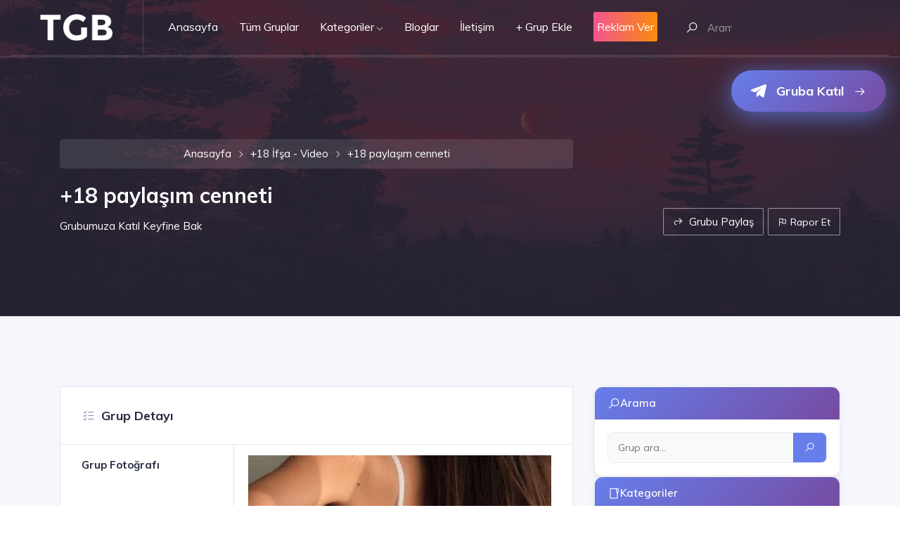

--- FILE ---
content_type: text/html; charset=UTF-8
request_url: https://telegramgrupbul.com/telegramgrubu/18-paylasim-cenneti
body_size: 12766
content:
<!DOCTYPE html>
<html lang="tr">

<head>
	<base href="https://telegramgrupbul.com">
	<meta charset="UTF-8">
	<meta name="viewport" content="width=device-width, initial-scale=1.0">
	<meta http-equiv="X-UA-Compatible" content="ie=edge">
	<title>+18 paylaşım cenneti Grubu | Telegram Grup Bul</title>
<meta name="description" content="+18 paylaşım cenneti telegram grubuna katılın. +18 İfşa - Video kategorisinde yer alan bu gruba ücretsiz olarak katılabilirsiniz.">
<meta name="keywords" content="+18 paylaşım cenneti,telegram,grubu,bul,gruplar,ifşa, porno,arşiv,,ücretsiz,ekle,telegram grup,telegram kanal,+18 İfşa - Video">
	<meta name="author" content="telegramgrupbul.com">
	<link href="https://fonts.googleapis.com/css?family=Muli:400,400i,600,700" rel="stylesheet">
	<!-- inject:css-->
	<link rel="stylesheet" href="vendor_assets/css/bootstrap/bootstrap.css">
	<link rel="stylesheet" href="vendor_assets/css/brands.css">
	<link rel="stylesheet" href="vendor_assets/css/fontawesome.min.css">
	<link rel="stylesheet" href="vendor_assets/css/jquery-ui.css">
	<link rel="stylesheet" href="vendor_assets/css/jquery.mCustomScrollbar.css">
	<link rel="stylesheet" href="vendor_assets/css/line-awesome.min.css">
	<link rel="stylesheet" href="vendor_assets/css/magnific-popup.css">
	<link rel="stylesheet" href="vendor_assets/css/owl.carousel.min.css">
	<link rel="stylesheet" href="vendor_assets/css/select2.min.css">
	<link rel="stylesheet" href="vendor_assets/css/slick.css">
	<link rel="stylesheet" href="style.css">
	<!-- endinject -->
	<link rel="apple-touch-icon" sizes="57x57" href="img/favicon/apple-icon-57x57.png">
<link rel="apple-touch-icon" sizes="60x60" href="img/favicon/apple-icon-60x60.png">
<link rel="apple-touch-icon" sizes="72x72" href="img/favicon/apple-icon-72x72.png">
<link rel="apple-touch-icon" sizes="76x76" href="img/favicon/apple-icon-76x76.png">
<link rel="apple-touch-icon" sizes="114x114" href="img/favicon/apple-icon-114x114.png">
<link rel="apple-touch-icon" sizes="120x120" href="img/favicon/apple-icon-120x120.png">
<link rel="apple-touch-icon" sizes="144x144" href="img/favicon/apple-icon-144x144.png">
<link rel="apple-touch-icon" sizes="152x152" href="img/favicon/apple-icon-152x152.png">
<link rel="apple-touch-icon" sizes="180x180" href="img/favicon/apple-icon-180x180.png">
<link rel="icon" type="image/png" sizes="192x192" href="img/favicon/android-icon-192x192.png">
<link rel="icon" type="image/png" sizes="32x32" href="img/favicon/favicon-32x32.png">
<link rel="icon" type="image/png" sizes="96x96" href="img/favicon/favicon-96x96.png">
<link rel="icon" type="image/png" sizes="16x16" href="img/favicon/favicon-16x16.png">
<link rel="manifest" href="img/favicon/manifest.json">
<meta name="msapplication-TileColor" content="#f25391">
<meta name="msapplication-TileImage" content="img/favicon/ms-icon-144x144.png">
<meta name="theme-color" content="#f25391">
<meta http-equiv="Content-Type" content="text/html; charset=utf-8" />	<!-- Modern Group Detail Enhancements -->
			<style>
					</style>
		<script type="application/ld+json">{"@context":"https://schema.org","@type":"Thing","name":"+18 paylaşım cenneti","description":"+18 paylaşım cenneti telegram grubuna katılın. +18 İfşa - Video kategorisinde yer alan bu gruba ücretsiz olarak katılabilirsiniz.","image":"https://telegramgrupbul.com/gorsel/gruplar/27133photo_2020-04-25_16-32-42.jpg","url":"https://telegramgrupbul.com/telegramgrubu/18-paylasim-cenneti","category":"+18 İfşa - Video","identifier":"18-paylasim-cenneti","datePublished":" 12:48 - 11 Mayıs 2020 ","dateModified":" 12:48 - 11 Mayıs 2020 ","author":{"@type":"Organization","name":"Telegram Grup Bul"}}</script>
</head>

<body>
	<section class="listing-details-wrapper bgimage overlay overlay--dark">
		<div class="bg_image_holder">
			<img src="img/grupdetay.jpg" alt="+18 paylaşım cenneti - Telegram Grup Detay">
		</div>
		<div class="mainmenu-wrapper">
			<div class="menu-area menu1 menu--light">
				<div class="top-menu-area">
					<div class="container-fluid">
						<div class="row">
							<div class="col-lg-12">
								
<div class="mainmenu-wrapper">
	<div class="menu-area menu1 menu--light">
		<div class="top-menu-area">
			<div class="container-fluid">
				<div class="row" style="justify-content: center;">

					<div class="col-lg-12">
						<div class="menu-fullwidth">
							<div class="logo-wrapper order-lg-0 order-sm-1">
								<div class="logo logo-top">
									<a href="/"><img src="img/tgb-logo.png" alt="Telegram Grup Bul Logo" width="118" class="img-fluid"></a>
								</div>
							</div><!-- ends: .logo-wrapper -->
							<div class="menu-container order-lg-1 order-sm-0">
								<div class="d_menu">
									<nav class="navbar navbar-expand-lg mainmenu__menu">
										<button class="navbar-toggler" type="button" data-toggle="collapse" data-target="#direo-navbar-collapse" aria-controls="direo-navbar-collapse" aria-expanded="false" aria-label="Toggle navigation">
											<span class="navbar-toggler-icon icon-menu"><i class="la la-reorder"></i></span>
										</button>
										<!-- Collect the nav links, forms, and other content for toggling -->
										<div class="collapse navbar-collapse" id="direo-navbar-collapse">
											<ul class="navbar-nav">
												<li>
													<a href="/">Anasayfa</a>
												</li>
												<li>
													<a href="tumgruplar">Tüm Gruplar</a>
												</li>
												<li class="dropdown has_dropdown">
													<a href="#" class="dropdown-toggle" id="drop4" role="button" data-toggle="dropdown" aria-haspopup="true" aria-expanded="false">Kategoriler</a>
													<ul class="dropdown-menu" aria-labelledby="drop4">
														<li><a href="kategoriler">Tüm Kategoriler</a></li>
																													<li><a href="listele?kategori=18-ifsa-video">+18 İfşa - Video</a></li>

																													<li><a href="listele?kategori=alisveris">Alışveriş</a></li>

																													<li><a href="listele?kategori=araba-alim-ve-satim-gruplari">Araba Alım ve Satım Grupları</a></li>

																													<li><a href="listele?kategori=bilim-ve-teknoloji">Bilim ve Teknoloji</a></li>

																													<li><a href="listele?kategori=canli-mac,-bahis-ve-sans-oyunlari">Canlı Maç, Bahis ve Şans Oyunları</a></li>

																													<li><a href="listele?kategori=deep-web-ve-ucretsiz-hesap-paylasim">Deep Web ve Ücretsiz Hesap Paylaşım</a></li>

																													<li><a href="listele?kategori=dini-sohbet">Dini Sohbet</a></li>

																													<li><a href="listele?kategori=diyet,-beslenme-ve-spor">Diyet, Beslenme ve Spor</a></li>

																													<li><a href="listele?kategori=dizi-ve-film">Dizi ve Film</a></li>

																													<li><a href="listele?kategori=egitim,sinav-ve-kurslar">Eğitim,Sınav ve Kurslar</a></li>

																													<li><a href="listele?kategori=finans,ekonomi-ve-borsa">Finans,Ekonomi ve Borsa</a></li>

																													<li><a href="listele?kategori=fotografcilik">Fotoğrafçılık</a></li>

																													<li><a href="listele?kategori=haber">Haber</a></li>

																													<li><a href="listele?kategori=hayvanlar-alemi">Hayvanlar Alemi</a></li>

																													<li><a href="listele?kategori=ikinci-el-ve-sifir-urun-satislari">İkinci El ve Sıfır Ürün Satışları</a></li>

																													<li><a href="listele?kategori=is,isci-ve-staj-bulma">İş,İşçi ve Staj Bulma</a></li>

																													<li><a href="listele?kategori=kampanya-ve-indirim">Kampanya ve İndirim</a></li>

																													<li><a href="listele?kategori=kitap-ve-dergi">Kitap ve Dergi</a></li>

																													<li><a href="listele?kategori=kripto-para">Kripto Para</a></li>

																													<li><a href="listele?kategori=kultur,sanat-ve-tarih">Kültür,Sanat ve Tarih</a></li>

																													<li><a href="listele?kategori=mobil-uygulama">Mobil Uygulama</a></li>

																													<li><a href="listele?kategori=moda,-taki,-makyaj-ve-guzellik">Moda, Takı, Makyaj ve Güzellik</a></li>

																													<li><a href="listele?kategori=muzik">Müzik</a></li>

																													<li><a href="listele?kategori=oyun">Oyun</a></li>

																													<li><a href="listele?kategori=saglik-ve-alternatif-tip">Sağlık ve Alternatif Tıp</a></li>

																													<li><a href="listele?kategori=siyaset">Siyaset</a></li>

																													<li><a href="listele?kategori=sohbet">Sohbet</a></li>

																													<li><a href="listele?kategori=spor">Spor</a></li>

																													<li><a href="listele?kategori=spor-ve-vucut-gelistirme">Spor ve Vücut Geliştirme</a></li>

																													<li><a href="listele?kategori=telegram-bot">Telegram Bot</a></li>

																													<li><a href="listele?kategori=yardimlasma">Yardımlaşma</a></li>

																													<li><a href="listele?kategori=yazilim-gelistirme">Yazılım Geliştirme</a></li>

																													<li><a href="listele?kategori=yemek-ve-tarif">Yemek ve Tarif</a></li>

														

													</ul>
												</li>

												<li>
													<a href="bloglar">Bloglar</a>
												</li>

												<li>
													<a href="iletisim">İletişim</a>
												</li>
												<li>
													<a href="grupekle">+ Grup Ekle</a>
												</li>
												<li>
													<a href="reklamver" class="btn-gradient btn-gradient-two btn btn-md btn-icon icon-left" style="color:#fff; ">
														<div style="margin-left: 5px; margin-right: 5px;">Reklam Ver</div>
													</a>
												</li>
											</ul>
										</div>
										<!-- /.navbar-collapse -->
									</nav>
								</div>
							</div>

							<div class="menu-right order-lg-2 order-sm-2">
								<div class="search-wrapper">
									<div class="nav_right_module search_module">
										<span class="icon-left" id="basic-addon9"><i class="la la-search"></i></span>
										<div class="search_area">
											<form action="ara.php" method="get">
												<div class="input-group input-group-light">
													<input type="text" name="ara" class="form-control search_field top-search-field" placeholder="Arama yapmak için kelime giriniz.." autocomplete="off">
												</div>
											</form>
										</div>
									</div>

								</div><!-- ends: .search-wrapper -->
								<!-- start .author-area -->
								<div class="author-area">
									<div class="author__access_area">
										<ul class="d-flex list-unstyled align-items-center">


										</ul>
									</div>
								</div>
								<!-- end .author-area -->
								<div class="offcanvas-menu d-none">
									<a href="" class="offcanvas-menu__user"><i class="la la-search"></i></a>
									<div class="offcanvas-menu__contents">
										<a href="" class="offcanvas-menu__close"><i class="la la-times-circle"></i></a>

										<div class="search_area">
											<form action="ara.php" method="get">
												<div class="input-group input-group-light">
													<input type="text" name="ara" class="form-control search_field" placeholder="Arama Yapın..." autocomplete="off">
												</div>
												<button type="submit" class="btn btn-sm btn-secondary">Ara</button>
											</form>
										</div><!-- ends: .search_area -->
									</div><!-- ends: .author-info -->
								</div><!-- ends: .offcanvas-menu -->
							</div><!-- ends: .menu-right -->
						</div>
					</div>
				</div>
				<!-- end /.row -->
			</div>
			<!-- end /.container -->
		</div>
		<!-- end  -->
	</div>

</div><!-- ends: .mainmenu-wrapper -->							</div>
						</div>
					</div>
				</div>
			</div>
		</div>
		<div class="listing-info content_above">
			<div class="container">
				<div class="row">
					<div class="col-lg-8 col-md-7">
						<nav aria-label="breadcrumb" style="margin-bottom: 20px;">
							<ol class="breadcrumb" style="background: rgba(255,255,255,0.1); padding: 10px 15px; border-radius: 5px; margin-bottom: 20px;">
								<li class="breadcrumb-item"><a href="/" style="color: #fff;">Anasayfa</a></li>
								<li class="breadcrumb-item"><a href="listele?kategori=18-ifsa-video" style="color: #fff;">+18 İfşa - Video</a></li>
								<li class="breadcrumb-item active" aria-current="page" style="color: #fff;">+18 paylaşım cenneti</li>
							</ol>
						</nav>
						<h1>+18 paylaşım cenneti</h1>
						<p class="subtitle">Grubumuza Katıl Keyfine Bak </p>
					</div>
					<div class="col-lg-4 col-md-5 d-flex align-items-end justify-content-start justify-content-md-end">
						<div class="atbd_listing_action_area">
							<div class="atbd_action atbd_share dropdown">
								<span class="dropdown-toggle" id="social-links" data-toggle="dropdown" aria-haspopup="true" aria-expanded="false" role="menu">
									<span class="la la-share"></span>
									Grubu Paylaş
								</span>
								<div class="atbd_director_social_wrap dropdown-menu" aria-labelledby="social-links">
									<ul class="list-unstyled">
										<li>
											<a href="https://www.facebook.com/sharer/sharer.php?u=https%3A%2F%2Ftelegramgrupbul.com%2Ftelegramgrubu%2F18-paylasim-cenneti" target="_blank">
												<span class="fab fa-facebook-f color-facebook"></span>Facebook</a>
										</li>
										<li>
											<a href="https://www.twitter.com/share?text=%2B18+payla%C5%9F%C4%B1m+cenneti+Grubunu+%40TelegramGrupBul+%28.com%29%27da+g%C3%B6r%C3%BCnt%C3%BCle&url=https%3A%2F%2Ftelegramgrupbul.com%2Ftelegramgrubu%2F18-paylasim-cenneti" target="_blank">
												<span class="fab fa-twitter color-twitter"></span>Twitter</a>
										</li>
										<li>
											<a href="https://pinterest.com/pin/create/button/?url=https%3A%2F%2Ftelegramgrupbul.com%2Ftelegramgrubu%2F18-paylasim-cenneti&media=https%3A%2F%2Ftelegramgrupbul.com%2Fgorsel%2Fgruplar%2F27133photo_2020-04-25_16-32-42.jpg&description=%2B18+payla%C5%9F%C4%B1m+cenneti+Grubumu+TelegramGrupBul.com%27da+g%C3%B6r%C3%BCnt%C3%BCle" target="_blank">
												<span class="fab fa-pinterest-p color-pinterest"></span>Pinterest</a>
										</li>
										<li> <a href="https://www.linkedin.com/shareArticle?mini=true&url=https%3A%2F%2Ftelegramgrupbul.com%2Ftelegramgrubu%2F18-paylasim-cenneti&title=%2B18+payla%C5%9F%C4%B1m+cenneti&summary=Telegram+grubunu+incele&source=telegramgrup.com" target="_blank"><span class="fab fa-linkedin-in color-linkedin"></span>LinkedIn</a> </li>
										<li> <a href="https://vk.com/share.php?url=https%3A%2F%2Ftelegramgrupbul.com%2Ftelegramgrubu%2F18-paylasim-cenneti&title=%2B18+payla%C5%9F%C4%B1m+cenneti&description=Grubumuza+Kat%C4%B1l+Keyfine+Bak+" target="_blank"><span class="fab fa-vk color-vk"></span>VKontakte</a>
										</li>
									</ul>
								</div>
							</div>
							<div class="atbd_action atbd_report">
								<div class="action_button">
									<a href="" data-toggle="modal" data-target="#atbdp-report-abuse-modal"><span class="la la-flag-o"></span> Rapor Et</a>
								</div>
							</div>
						</div>
					</div>
				</div>
			</div>
			<div class="modal fade" id="atbdp-report-abuse-modal" tabindex="-1" role="dialog" aria-hidden="true" aria-labelledby="atbdp-report-abuse-modal-label">
				<div class="modal-dialog modal-dialog-centered" role="document">
					<div class="modal-content">
						<form action="admin/system/islem.php" method="post" name="raporet" id="atbdp-report-abuse-form" class="form-vertical">
														<div class="modal-header">
								<h3 class="modal-title" id="atbdp-report-abuse-modal-label">Grubu Rapor Et</h3>
								<button type="button" class="close" data-dismiss="modal"><span aria-hidden="true">×</span></button>
							</div>
							<div class="modal-body">
								<div class="form-group">
									<label for="atbdp-report-abuse-message" class="not_empty">Mesajınız<span class="atbdp-star">*</span>
									</label>
									<textarea class="form-control" name="rapor_mesaj" id="atbdp-report-abuse-message" rows="4" placeholder="Neden Rapor Ediyorsunuz?" required=""></textarea>
								</div>
								<div class="form-group" hidden="">
									<label for="atbdp-report-abuse-url" class="not_empty">URL<span class="atbdp-star">*</span></label>
									<input class="form-control" name="rapor_url" id="atbdp-report-abuse-url" value="https://telegramgrupbul.com/telegramgrubu/18-paylasim-cenneti">
								</div>
							</div>
							<div class="modal-footer">
								<button type="button" class="btn btn-danger btn-sm" data-dismiss="modal">Vazgeç</button>
								<button type="submit" name="raporet" class="btn btn-secondary btn-sm">Gönder</button>
							</div>
						</form>
					</div>
				</div>
			</div>
		</div>
	</section>
	<section class="directory_listiing_detail_area single_area section-bg section-padding-strict">
		<div class="container">
						<div class="row">
				<div class="col-lg-8">
					<div hidden="" class="atbd_content_module atbd_listing_details ">
					</div><!-- ends: .atbd_content_module -->
					<div hidden="atbd_content_module atbd_listing_gallery">
					</div><!-- ends: .atbd_content_module -->
					<div class="atbd_content_module atbd_listing_features">
						<div class="atbd_content_module__tittle_area">
							<div class="atbd_area_title">
								<h4><span class="la la-list-alt">

									</span>Grup Detayı</h4>
							</div>
						</div>
						<div class="atbdb_content_module_contents">
							<ul class="atbd_custom_fields features-table"> <!--  get data from custom field-->
								<li>
									<div class="atbd_custom_field_title">
										<p>Grup Fotoğrafı </p>
									</div>
									<div class="atbd_custom_field_content">

										<img src="gorsel/gruplar/27133photo_2020-04-25_16-32-42.jpg" alt="+18 paylaşım cenneti - Telegram Grubu" width="100%">
									</div>
								</li>
								<li>
									<div class="atbd_custom_field_title">

										<p>Grup Adı</p>
									</div>
									<div class="atbd_custom_field_content">
										<p>+18 paylaşım cenneti</p>
									</div>
								</li>
								<li>
									<div class="atbd_custom_field_title">
										<p>Açıklaması</p>
									</div>
									<div class="atbd_custom_field_content">
										<p>
											Grubumuza Katıl Keyfine Bak 
										</p>
									</div>
								</li>
								<li>
									<div class="atbd_custom_field_title">
										<p>Görüntülenme Sayısı</p>
									</div>
									<div class="atbd_custom_field_content">
										<p>3.130</p>
									</div>
								</li>
								<li>
									<div class="atbd_custom_field_title">
										<p>Kategori</p>
									</div>
									<div class="atbd_custom_field_content">
										<a href="listele?kategori=18-ifsa-video">
											<p>+18 İfşa - Video</p>
										</a>
									</div>
								</li>
								<li>
									<div class="atbd_custom_field_title">
										<p>Katılma Linki</p>
									</div>



									<div class="atbd_custom_field_content">
										<a target="_blank" href="https://ay.live/7Ujv0w" rel="nofollow noopener" class="btn btn-gradient btn-gradient-one btn-lg" style="display: inline-block; padding: 15px 30px; font-size: 18px; font-weight: 700; text-decoration: none; border-radius: 10px; box-shadow: 0 4px 15px rgba(102, 126, 234, 0.4); transition: all 0.3s ease;">
											<span class="fab fa-telegram-plane" style="margin-right: 10px;"></span>
											Gruba Katıl!
										</a>
									</div>
								</li>
							</ul>
						</div>
					</div>
					<!-- ends: .atbd_content_module -->



					<div class="atbd_content_module atbd_listing_features">
						<div class="atbd_content_module__tittle_area">
							<p>Telegramgrupbul.com Nedir?</p>
							Whatsapp'ın alternatifi olarak kullanılan, Whatsapp'ta bulunmayan bazı ekstra özellikleri bulunduran Telegram uygulamasında kullanıcıların açtığı çeşitli grupların yayınlanması amacıyla kurulan bir websitesidir. Grup yöneticilerinin başvurusuyla birlikte eklenen gruplar sitemizde ücretsiz bir şekilde yayınlanır.
							<br><br>
							Eğer siz de grubunuzu sitemize eklemek istiyorsanız
							<a href="grupekle">buraya tıklayarak</a> tıklayarak formu eksiksiz doldurunuz. Başvurunuz yöneticiler tarafından değerlendirildikten sonra onay verildiği takdirde sayfamızda yayınlacaktır.
						</div>
					</div><!-- ends: .atbd_content_module -->

					<div class="atbd_content_module atbd_listing_features">
						<div class="atbd_content_module__tittle_area">
							<p>telegramgrupbul.com'da yer alan kullanıcıların oluşturduğu tüm içerik, görüş ve bilgilerin doğruluğu, eksiksiz ve değişmez olduğu, yayınlanması ile ilgili yasal yükümlülükler içeriği oluşturan kullanıcıya aittir. Bu içeriğin, görüş ve bilgilerin yanlışlık, eksiklik veya yasalarla düzenlenmiş kurallara aykırılığından telegramgrupbul.com hiçbir şekilde sorumlu değildir.</p>
						</div>
					</div><!-- ends: .atbd_content_module -->
					<div class="atbd_notice alert alert-warning" role="alert" role="alert">
						<span class="la la-info" aria-hidden="true"></span>Önemli! <p>Telegramgrupbul.com, şuan görüntülemekte olduğunuz grubun güvenliğini garanti etmez. Girdiğiniz grupların içeriği grup yöneticisi ve grup üyeleriyle alakalıdır. Telegramgrupbul.com hiç bir mesuliyeti kabul etmemektedir.</p>
					</div><!-- ends: .atbd_notice -->

					<!-- SEO Content Section 1: Telegram Grupları Hakkında -->
					<article class="atbd_content_module atbd_listing_features" style="margin-top: 30px;">
						<div class="atbd_content_module__tittle_area">
							<h2 style="font-size: 1.8rem; font-weight: 700; color: #333; margin-bottom: 20px;">
								+18 paylaşım cenneti - Telegram Grubu Hakkında
							</h2>
							<div style="line-height: 1.8; color: #555; font-size: 1rem;">
								<p><strong>+18 paylaşım cenneti</strong> telegram grubu, <a href="listele?kategori=18-ifsa-video" style="color: #667eea; text-decoration: none; font-weight: 600;">+18 İfşa - Video</a> kategorisinde yer alan aktif bir telegram grubudur. Bu gruba katılarak ilgili konularda sohbet edebilir, bilgi paylaşabilir ve toplulukla etkileşim kurabilirsiniz.</p>

								<p>Telegram grupları, kullanıcıların ortak ilgi alanları etrafında bir araya gelmesini sağlayan dijital topluluklardır. <strong>+18 paylaşım cenneti</strong> grubu da bu topluluklardan biridir ve üyelerine değerli içerikler sunmaktadır.</p>

								<p>Telegram grup bulma işlemi için <a href="/" style="color: #667eea; text-decoration: none; font-weight: 600;">Telegram Grup Bul</a> platformunu kullanabilirsiniz. Sitemizde binlerce telegram grubu kategorilere göre listelenmektedir. <a href="tumgruplar" style="color: #667eea; text-decoration: none; font-weight: 600;">Tüm telegram grupları</a> sayfasından tüm grupları görüntüleyebilir, <a href="ara.php" style="color: #667eea; text-decoration: none; font-weight: 600;">arama yaparak</a> istediğiniz grubu bulabilirsiniz.</p>
							</div>
						</div>
					</article>

					<!-- SEO Content Section 2: İlgili Kategoriler ve Gruplar -->
										<article class="atbd_content_module atbd_listing_features">
						<div class="atbd_content_module__tittle_area">
							<h2 style="font-size: 1.8rem; font-weight: 700; color: #333; margin-bottom: 20px;">
								+18 İfşa - Video Kategorisindeki Diğer Telegram Grupları
							</h2>
							<div style="line-height: 1.8; color: #555; font-size: 1rem;">
								<p><strong>+18 İfşa - Video</strong> kategorisinde birçok telegram grubu bulunmaktadır. Aşağıda bu kategorideki popüler telegram gruplarından bazılarını görebilirsiniz:</p>

																	<ul style="list-style: none; padding: 0; margin: 20px 0;">
																					<li style="margin-bottom: 15px; padding: 15px; background: #f8f9fa; border-radius: 8px;">
												<a href="telegramgrubu/turk-porno-kanali" style="color: #667eea; text-decoration: none; font-weight: 600; font-size: 1.05rem;">
													Türk Porno Kanalı												</a>
												<span style="color: #999; font-size: 0.9rem; margin-left: 10px;">
													(229.850 görüntülenme)
												</span>
											</li>
																					<li style="margin-bottom: 15px; padding: 15px; background: #f8f9fa; border-radius: 8px;">
												<a href="telegramgrubu/tr-vip-ifsalar" style="color: #667eea; text-decoration: none; font-weight: 600; font-size: 1.05rem;">
													TR Vip İfşalar												</a>
												<span style="color: #999; font-size: 0.9rem; margin-left: 10px;">
													(175.356 görüntülenme)
												</span>
											</li>
																					<li style="margin-bottom: 15px; padding: 15px; background: #f8f9fa; border-radius: 8px;">
												<a href="telegramgrubu/azeri-bunny-18" style="color: #667eea; text-decoration: none; font-weight: 600; font-size: 1.05rem;">
													Azeri BUNNY +18 												</a>
												<span style="color: #999; font-size: 0.9rem; margin-left: 10px;">
													(146.757 görüntülenme)
												</span>
											</li>
																					<li style="margin-bottom: 15px; padding: 15px; background: #f8f9fa; border-radius: 8px;">
												<a href="telegramgrubu/18-sohbet-grubu" style="color: #667eea; text-decoration: none; font-weight: 600; font-size: 1.05rem;">
													+18 Sohbet Grubu 												</a>
												<span style="color: #999; font-size: 0.9rem; margin-left: 10px;">
													(139.281 görüntülenme)
												</span>
											</li>
																					<li style="margin-bottom: 15px; padding: 15px; background: #f8f9fa; border-radius: 8px;">
												<a href="telegramgrubu/fetis-ayak" style="color: #667eea; text-decoration: none; font-weight: 600; font-size: 1.05rem;">
													Fetiş Ayak 												</a>
												<span style="color: #999; font-size: 0.9rem; margin-left: 10px;">
													(117.065 görüntülenme)
												</span>
											</li>
																			</ul>
								
								<p><a href="listele?kategori=18-ifsa-video" style="color: #667eea; text-decoration: none; font-weight: 600;">+18 İfşa - Video kategorisindeki tüm telegram gruplarını görüntüle</a> ve istediğiniz gruba katılın.</p>
							</div>
						</div>
					</article>

					<!-- SEO Content Section 3: Telegram Grupları Hakkında Genel Bilgi -->
					<article class="atbd_content_module atbd_listing_features">
						<div class="atbd_content_module__tittle_area">
							<h2 style="font-size: 1.8rem; font-weight: 700; color: #333; margin-bottom: 20px;">
								Telegram Grupları Nedir? Nasıl Kullanılır?
							</h2>
							<div style="line-height: 1.8; color: #555; font-size: 1rem;">
								<p><strong>Telegram grupları</strong>, Telegram uygulaması üzerinden oluşturulan ve kullanıcıların bir araya gelerek mesajlaşabildiği dijital topluluklardır. Telegram grupları, WhatsApp gruplarına benzer şekilde çalışır ancak daha fazla özellik sunar.</p>

								<h3 style="font-size: 1.4rem; font-weight: 600; color: #333; margin-top: 25px; margin-bottom: 15px;">Telegram Gruplarının Özellikleri</h3>
								<ul style="line-height: 2; color: #555;">
									<li><strong>Büyük Grup Kapasitesi:</strong> Telegram grupları 200.000 üyeye kadar destekler</li>
									<li><strong>Dosya Paylaşımı:</strong> Büyük dosyalar (2GB'a kadar) paylaşılabilir</li>
									<li><strong>Gizlilik:</strong> End-to-end şifreleme ile güvenli iletişim</li>
									<li><strong>Bot Desteği:</strong> Telegram botları ile otomasyon sağlanabilir</li>
									<li><strong>Kanal Entegrasyonu:</strong> Telegram kanalları ile entegre çalışabilir</li>
								</ul>

								<h3 style="font-size: 1.4rem; font-weight: 600; color: #333; margin-top: 25px; margin-bottom: 15px;">Telegram Grubuna Nasıl Katılınır?</h3>
								<p>Telegram grubuna katılmak için:</p>
								<ol style="line-height: 2; color: #555; padding-left: 20px;">
									<li>Telegram uygulamasını telefonunuza veya bilgisayarınıza indirin</li>
									<li>Yukarıdaki "Gruba Katıl" butonuna tıklayın veya grup linkini kopyalayın</li>
									<li>Telegram uygulaması otomatik olarak açılacak ve gruba katılma seçeneği sunulacak</li>
									<li>"Katıl" butonuna tıklayarak gruba üye olun</li>
								</ol>

								<p><strong>+18 paylaşım cenneti</strong> grubuna katılmak için yukarıdaki katılma linkini kullanabilirsiniz. Grup yöneticileri tarafından belirlenen kurallara uygun davranmanız önemlidir.</p>
							</div>
						</div>
					</article>

					<!-- SEO Content Section 4: Popüler Telegram Grupları -->
										<article class="atbd_content_module atbd_listing_features">
						<div class="atbd_content_module__tittle_area">
							<h2 style="font-size: 1.8rem; font-weight: 700; color: #333; margin-bottom: 20px;">
								Popüler Telegram Grupları
							</h2>
							<div style="line-height: 1.8; color: #555; font-size: 1rem;">
								<p>Telegram Grup Bul platformunda binlerce aktif telegram grubu bulunmaktadır. Aşağıda en popüler telegram gruplarından bazılarını görebilirsiniz:</p>

																	<ul style="list-style: none; padding: 0; margin: 20px 0;">
																					<li style="margin-bottom: 12px; padding: 12px; background: #f8f9fa; border-radius: 8px; display: flex; justify-content: space-between; align-items: center;">
												<div>
													<a href="telegramgrubu/turk-porno-kanali" style="color: #667eea; text-decoration: none; font-weight: 600;">
														1. Türk Porno Kanalı													</a>
													<span style="color: #999; font-size: 0.85rem; margin-left: 10px;">
														(+18 İfşa - Video)
													</span>
												</div>
												<span style="color: #667eea; font-weight: 600; font-size: 0.9rem;">
													229.850 görüntülenme
												</span>
											</li>
																					<li style="margin-bottom: 12px; padding: 12px; background: #f8f9fa; border-radius: 8px; display: flex; justify-content: space-between; align-items: center;">
												<div>
													<a href="telegramgrubu/tr-vip-ifsalar" style="color: #667eea; text-decoration: none; font-weight: 600;">
														2. TR Vip İfşalar													</a>
													<span style="color: #999; font-size: 0.85rem; margin-left: 10px;">
														(+18 İfşa - Video)
													</span>
												</div>
												<span style="color: #667eea; font-weight: 600; font-size: 0.9rem;">
													175.356 görüntülenme
												</span>
											</li>
																					<li style="margin-bottom: 12px; padding: 12px; background: #f8f9fa; border-radius: 8px; display: flex; justify-content: space-between; align-items: center;">
												<div>
													<a href="telegramgrubu/korku-ve-vahset" style="color: #667eea; text-decoration: none; font-weight: 600;">
														3. Korku ve vahşet													</a>
													<span style="color: #999; font-size: 0.85rem; margin-left: 10px;">
														(Deep Web ve Ücretsiz Hesap Paylaşım)
													</span>
												</div>
												<span style="color: #667eea; font-weight: 600; font-size: 0.9rem;">
													161.737 görüntülenme
												</span>
											</li>
																					<li style="margin-bottom: 12px; padding: 12px; background: #f8f9fa; border-radius: 8px; display: flex; justify-content: space-between; align-items: center;">
												<div>
													<a href="telegramgrubu/azeri-bunny-18" style="color: #667eea; text-decoration: none; font-weight: 600;">
														4. Azeri BUNNY +18 													</a>
													<span style="color: #999; font-size: 0.85rem; margin-left: 10px;">
														(+18 İfşa - Video)
													</span>
												</div>
												<span style="color: #667eea; font-weight: 600; font-size: 0.9rem;">
													146.757 görüntülenme
												</span>
											</li>
																					<li style="margin-bottom: 12px; padding: 12px; background: #f8f9fa; border-radius: 8px; display: flex; justify-content: space-between; align-items: center;">
												<div>
													<a href="telegramgrubu/18-sohbet-grubu" style="color: #667eea; text-decoration: none; font-weight: 600;">
														5. +18 Sohbet Grubu 													</a>
													<span style="color: #999; font-size: 0.85rem; margin-left: 10px;">
														(+18 İfşa - Video)
													</span>
												</div>
												<span style="color: #667eea; font-weight: 600; font-size: 0.9rem;">
													139.281 görüntülenme
												</span>
											</li>
																					<li style="margin-bottom: 12px; padding: 12px; background: #f8f9fa; border-radius: 8px; display: flex; justify-content: space-between; align-items: center;">
												<div>
													<a href="telegramgrubu/fetis-ayak" style="color: #667eea; text-decoration: none; font-weight: 600;">
														6. Fetiş Ayak 													</a>
													<span style="color: #999; font-size: 0.85rem; margin-left: 10px;">
														(+18 İfşa - Video)
													</span>
												</div>
												<span style="color: #667eea; font-weight: 600; font-size: 0.9rem;">
													117.065 görüntülenme
												</span>
											</li>
																					<li style="margin-bottom: 12px; padding: 12px; background: #f8f9fa; border-radius: 8px; display: flex; justify-content: space-between; align-items: center;">
												<div>
													<a href="telegramgrubu/tango-premium-turkiye" style="color: #667eea; text-decoration: none; font-weight: 600;">
														7. Tango Premium Türkiye													</a>
													<span style="color: #999; font-size: 0.85rem; margin-left: 10px;">
														(+18 İfşa - Video)
													</span>
												</div>
												<span style="color: #667eea; font-weight: 600; font-size: 0.9rem;">
													101.598 görüntülenme
												</span>
											</li>
																					<li style="margin-bottom: 12px; padding: 12px; background: #f8f9fa; border-radius: 8px; display: flex; justify-content: space-between; align-items: center;">
												<div>
													<a href="telegramgrubu/onlyfans" style="color: #667eea; text-decoration: none; font-weight: 600;">
														8. Onlyfans													</a>
													<span style="color: #999; font-size: 0.85rem; margin-left: 10px;">
														(+18 İfşa - Video)
													</span>
												</div>
												<span style="color: #667eea; font-weight: 600; font-size: 0.9rem;">
													97.146 görüntülenme
												</span>
											</li>
																					<li style="margin-bottom: 12px; padding: 12px; background: #f8f9fa; border-radius: 8px; display: flex; justify-content: space-between; align-items: center;">
												<div>
													<a href="telegramgrubu/tango-show-unlu-turk-ifsalar" style="color: #667eea; text-decoration: none; font-weight: 600;">
														9. TANGO SHOW ÜNLÜ TÜRK İFŞALAR													</a>
													<span style="color: #999; font-size: 0.85rem; margin-left: 10px;">
														(+18 İfşa - Video)
													</span>
												</div>
												<span style="color: #667eea; font-weight: 600; font-size: 0.9rem;">
													90.953 görüntülenme
												</span>
											</li>
																					<li style="margin-bottom: 12px; padding: 12px; background: #f8f9fa; border-radius: 8px; display: flex; justify-content: space-between; align-items: center;">
												<div>
													<a href="telegramgrubu/ensest-gizli-cekim-18" style="color: #667eea; text-decoration: none; font-weight: 600;">
														10. Ensest | Gizli Çekim +18													</a>
													<span style="color: #999; font-size: 0.85rem; margin-left: 10px;">
														(+18 İfşa - Video)
													</span>
												</div>
												<span style="color: #667eea; font-weight: 600; font-size: 0.9rem;">
													90.866 görüntülenme
												</span>
											</li>
																			</ul>
								
								<p><a href="tumgruplar" style="color: #667eea; text-decoration: none; font-weight: 600;">Tüm popüler telegram gruplarını görüntüle</a> ve ilginizi çeken gruplara katılın.</p>
							</div>
						</div>
					</article>

					<!-- SEO Content Section 5: FAQ -->
					<article class="atbd_content_module atbd_listing_features">
						<div class="atbd_content_module__tittle_area">
							<h2 style="font-size: 1.8rem; font-weight: 700; color: #333; margin-bottom: 20px;">
								Telegram Grupları Hakkında Sık Sorulan Sorular
							</h2>
							<div style="line-height: 1.8; color: #555; font-size: 1rem;">
								<div style="margin-bottom: 25px;">
									<h3 style="font-size: 1.2rem; font-weight: 600; color: #333; margin-bottom: 10px;">Telegram grubu nedir?</h3>
									<p>Telegram grubu, Telegram uygulaması üzerinden oluşturulan ve birden fazla kullanıcının bir araya gelerek mesajlaşabildiği dijital topluluklardır. <strong>+18 paylaşım cenneti</strong> grubu da bu topluluklardan biridir.</p>
								</div>

								<div style="margin-bottom: 25px;">
									<h3 style="font-size: 1.2rem; font-weight: 600; color: #333; margin-bottom: 10px;">Telegram grubuna nasıl katılırım?</h3>
									<p>Telegram grubuna katılmak için yukarıdaki "Gruba Katıl" butonuna tıklayın veya grup linkini kopyalayarak Telegram uygulamasında açın. Telegram otomatik olarak gruba katılma seçeneği sunacaktır.</p>
								</div>

								<div style="margin-bottom: 25px;">
									<h3 style="font-size: 1.2rem; font-weight: 600; color: #333; margin-bottom: 10px;">Telegram grup bulma nasıl yapılır?</h3>
									<p>Telegram grup bulma işlemi için <a href="/" style="color: #667eea; text-decoration: none; font-weight: 600;">Telegram Grup Bul</a> platformunu kullanabilirsiniz. Kategorilere göre arama yapabilir, <a href="ara.php" style="color: #667eea; text-decoration: none; font-weight: 600;">arama özelliğini</a> kullanarak istediğiniz grubu bulabilir veya <a href="tumgruplar" style="color: #667eea; text-decoration: none; font-weight: 600;">tüm grupları</a> listeleyebilirsiniz.</p>
								</div>

								<div style="margin-bottom: 25px;">
									<h3 style="font-size: 1.2rem; font-weight: 600; color: #333; margin-bottom: 10px;">Telegram grubu ücretsiz mi?</h3>
									<p>Evet, Telegram grupları tamamen ücretsizdir. <strong>+18 paylaşım cenneti</strong> grubuna da ücretsiz olarak katılabilirsiniz. Telegram uygulaması da ücretsizdir ve herhangi bir ücret talep etmez.</p>
								</div>

								<div style="margin-bottom: 25px;">
									<h3 style="font-size: 1.2rem; font-weight: 600; color: #333; margin-bottom: 10px;">Kendi telegram grubumu nasıl eklerim?</h3>
									<p>Kendi telegram grubunuzu eklemek için <a href="grupekle" style="color: #667eea; text-decoration: none; font-weight: 600;">Grup Ekle</a> sayfasını ziyaret edin ve formu eksiksiz doldurun. Yöneticiler tarafından onaylandıktan sonra grubunuz sitede yayınlanacaktır.</p>
								</div>

								<div style="margin-bottom: 25px;">
									<h3 style="font-size: 1.2rem; font-weight: 600; color: #333; margin-bottom: 10px;">+18 İfşa - Video kategorisinde başka gruplar var mı?</h3>
									<p>Evet, <a href="listele?kategori=18-ifsa-video" style="color: #667eea; text-decoration: none; font-weight: 600;">+18 İfşa - Video kategorisinde</a> birçok telegram grubu bulunmaktadır. Kategori sayfasından tüm grupları görüntüleyebilirsiniz.</p>
								</div>
							</div>
						</div>
					</article>

					<!-- SEO Content Section 6: Kategoriler -->
										<article class="atbd_content_module atbd_listing_features">
						<div class="atbd_content_module__tittle_area">
							<h2 style="font-size: 1.8rem; font-weight: 700; color: #333; margin-bottom: 20px;">
								Telegram Grup Kategorileri
							</h2>
							<div style="line-height: 1.8; color: #555; font-size: 1rem;">
								<p>Telegram Grup Bul platformunda telegram grupları kategorilere ayrılmıştır. Aşağıda popüler telegram grup kategorilerinden bazılarını görebilirsiniz:</p>

																	<div style="display: flex; flex-wrap: wrap; gap: 10px; margin: 20px 0;">
																					<a href="listele?kategori=18-ifsa-video"
												style="display: inline-block; padding: 10px 20px; background: #f0f7ff; color: #667eea; text-decoration: none; border-radius: 20px; font-weight: 600; font-size: 0.95rem; transition: all 0.3s ease;"
												onmouseover="this.style.background='#667eea'; this.style.color='#fff';"
												onmouseout="this.style.background='#f0f7ff'; this.style.color='#667eea';">
												+18 İfşa - Video											</a>
																					<a href="listele?kategori=alisveris"
												style="display: inline-block; padding: 10px 20px; background: #f0f7ff; color: #667eea; text-decoration: none; border-radius: 20px; font-weight: 600; font-size: 0.95rem; transition: all 0.3s ease;"
												onmouseover="this.style.background='#667eea'; this.style.color='#fff';"
												onmouseout="this.style.background='#f0f7ff'; this.style.color='#667eea';">
												Alışveriş											</a>
																					<a href="listele?kategori=araba-alim-ve-satim-gruplari"
												style="display: inline-block; padding: 10px 20px; background: #f0f7ff; color: #667eea; text-decoration: none; border-radius: 20px; font-weight: 600; font-size: 0.95rem; transition: all 0.3s ease;"
												onmouseover="this.style.background='#667eea'; this.style.color='#fff';"
												onmouseout="this.style.background='#f0f7ff'; this.style.color='#667eea';">
												Araba Alım ve Satım Grupları											</a>
																					<a href="listele?kategori=bilim-ve-teknoloji"
												style="display: inline-block; padding: 10px 20px; background: #f0f7ff; color: #667eea; text-decoration: none; border-radius: 20px; font-weight: 600; font-size: 0.95rem; transition: all 0.3s ease;"
												onmouseover="this.style.background='#667eea'; this.style.color='#fff';"
												onmouseout="this.style.background='#f0f7ff'; this.style.color='#667eea';">
												Bilim ve Teknoloji											</a>
																					<a href="listele?kategori=canli-mac,-bahis-ve-sans-oyunlari"
												style="display: inline-block; padding: 10px 20px; background: #f0f7ff; color: #667eea; text-decoration: none; border-radius: 20px; font-weight: 600; font-size: 0.95rem; transition: all 0.3s ease;"
												onmouseover="this.style.background='#667eea'; this.style.color='#fff';"
												onmouseout="this.style.background='#f0f7ff'; this.style.color='#667eea';">
												Canlı Maç, Bahis ve Şans Oyunları											</a>
																					<a href="listele?kategori=deep-web-ve-ucretsiz-hesap-paylasim"
												style="display: inline-block; padding: 10px 20px; background: #f0f7ff; color: #667eea; text-decoration: none; border-radius: 20px; font-weight: 600; font-size: 0.95rem; transition: all 0.3s ease;"
												onmouseover="this.style.background='#667eea'; this.style.color='#fff';"
												onmouseout="this.style.background='#f0f7ff'; this.style.color='#667eea';">
												Deep Web ve Ücretsiz Hesap Paylaşım											</a>
																					<a href="listele?kategori=dini-sohbet"
												style="display: inline-block; padding: 10px 20px; background: #f0f7ff; color: #667eea; text-decoration: none; border-radius: 20px; font-weight: 600; font-size: 0.95rem; transition: all 0.3s ease;"
												onmouseover="this.style.background='#667eea'; this.style.color='#fff';"
												onmouseout="this.style.background='#f0f7ff'; this.style.color='#667eea';">
												Dini Sohbet											</a>
																					<a href="listele?kategori=diyet,-beslenme-ve-spor"
												style="display: inline-block; padding: 10px 20px; background: #f0f7ff; color: #667eea; text-decoration: none; border-radius: 20px; font-weight: 600; font-size: 0.95rem; transition: all 0.3s ease;"
												onmouseover="this.style.background='#667eea'; this.style.color='#fff';"
												onmouseout="this.style.background='#f0f7ff'; this.style.color='#667eea';">
												Diyet, Beslenme ve Spor											</a>
																					<a href="listele?kategori=dizi-ve-film"
												style="display: inline-block; padding: 10px 20px; background: #f0f7ff; color: #667eea; text-decoration: none; border-radius: 20px; font-weight: 600; font-size: 0.95rem; transition: all 0.3s ease;"
												onmouseover="this.style.background='#667eea'; this.style.color='#fff';"
												onmouseout="this.style.background='#f0f7ff'; this.style.color='#667eea';">
												Dizi ve Film											</a>
																					<a href="listele?kategori=egitim,sinav-ve-kurslar"
												style="display: inline-block; padding: 10px 20px; background: #f0f7ff; color: #667eea; text-decoration: none; border-radius: 20px; font-weight: 600; font-size: 0.95rem; transition: all 0.3s ease;"
												onmouseover="this.style.background='#667eea'; this.style.color='#fff';"
												onmouseout="this.style.background='#f0f7ff'; this.style.color='#667eea';">
												Eğitim,Sınav ve Kurslar											</a>
																					<a href="listele?kategori=finans,ekonomi-ve-borsa"
												style="display: inline-block; padding: 10px 20px; background: #f0f7ff; color: #667eea; text-decoration: none; border-radius: 20px; font-weight: 600; font-size: 0.95rem; transition: all 0.3s ease;"
												onmouseover="this.style.background='#667eea'; this.style.color='#fff';"
												onmouseout="this.style.background='#f0f7ff'; this.style.color='#667eea';">
												Finans,Ekonomi ve Borsa											</a>
																					<a href="listele?kategori=fotografcilik"
												style="display: inline-block; padding: 10px 20px; background: #f0f7ff; color: #667eea; text-decoration: none; border-radius: 20px; font-weight: 600; font-size: 0.95rem; transition: all 0.3s ease;"
												onmouseover="this.style.background='#667eea'; this.style.color='#fff';"
												onmouseout="this.style.background='#f0f7ff'; this.style.color='#667eea';">
												Fotoğrafçılık											</a>
																					<a href="listele?kategori=haber"
												style="display: inline-block; padding: 10px 20px; background: #f0f7ff; color: #667eea; text-decoration: none; border-radius: 20px; font-weight: 600; font-size: 0.95rem; transition: all 0.3s ease;"
												onmouseover="this.style.background='#667eea'; this.style.color='#fff';"
												onmouseout="this.style.background='#f0f7ff'; this.style.color='#667eea';">
												Haber											</a>
																					<a href="listele?kategori=hayvanlar-alemi"
												style="display: inline-block; padding: 10px 20px; background: #f0f7ff; color: #667eea; text-decoration: none; border-radius: 20px; font-weight: 600; font-size: 0.95rem; transition: all 0.3s ease;"
												onmouseover="this.style.background='#667eea'; this.style.color='#fff';"
												onmouseout="this.style.background='#f0f7ff'; this.style.color='#667eea';">
												Hayvanlar Alemi											</a>
																					<a href="listele?kategori=ikinci-el-ve-sifir-urun-satislari"
												style="display: inline-block; padding: 10px 20px; background: #f0f7ff; color: #667eea; text-decoration: none; border-radius: 20px; font-weight: 600; font-size: 0.95rem; transition: all 0.3s ease;"
												onmouseover="this.style.background='#667eea'; this.style.color='#fff';"
												onmouseout="this.style.background='#f0f7ff'; this.style.color='#667eea';">
												İkinci El ve Sıfır Ürün Satışları											</a>
																					<a href="listele?kategori=is,isci-ve-staj-bulma"
												style="display: inline-block; padding: 10px 20px; background: #f0f7ff; color: #667eea; text-decoration: none; border-radius: 20px; font-weight: 600; font-size: 0.95rem; transition: all 0.3s ease;"
												onmouseover="this.style.background='#667eea'; this.style.color='#fff';"
												onmouseout="this.style.background='#f0f7ff'; this.style.color='#667eea';">
												İş,İşçi ve Staj Bulma											</a>
																					<a href="listele?kategori=kampanya-ve-indirim"
												style="display: inline-block; padding: 10px 20px; background: #f0f7ff; color: #667eea; text-decoration: none; border-radius: 20px; font-weight: 600; font-size: 0.95rem; transition: all 0.3s ease;"
												onmouseover="this.style.background='#667eea'; this.style.color='#fff';"
												onmouseout="this.style.background='#f0f7ff'; this.style.color='#667eea';">
												Kampanya ve İndirim											</a>
																					<a href="listele?kategori=kitap-ve-dergi"
												style="display: inline-block; padding: 10px 20px; background: #f0f7ff; color: #667eea; text-decoration: none; border-radius: 20px; font-weight: 600; font-size: 0.95rem; transition: all 0.3s ease;"
												onmouseover="this.style.background='#667eea'; this.style.color='#fff';"
												onmouseout="this.style.background='#f0f7ff'; this.style.color='#667eea';">
												Kitap ve Dergi											</a>
																					<a href="listele?kategori=kripto-para"
												style="display: inline-block; padding: 10px 20px; background: #f0f7ff; color: #667eea; text-decoration: none; border-radius: 20px; font-weight: 600; font-size: 0.95rem; transition: all 0.3s ease;"
												onmouseover="this.style.background='#667eea'; this.style.color='#fff';"
												onmouseout="this.style.background='#f0f7ff'; this.style.color='#667eea';">
												Kripto Para											</a>
																					<a href="listele?kategori=kultur,sanat-ve-tarih"
												style="display: inline-block; padding: 10px 20px; background: #f0f7ff; color: #667eea; text-decoration: none; border-radius: 20px; font-weight: 600; font-size: 0.95rem; transition: all 0.3s ease;"
												onmouseover="this.style.background='#667eea'; this.style.color='#fff';"
												onmouseout="this.style.background='#f0f7ff'; this.style.color='#667eea';">
												Kültür,Sanat ve Tarih											</a>
																			</div>
								
								<p><a href="kategoriler" style="color: #667eea; text-decoration: none; font-weight: 600;">Tüm telegram grup kategorilerini görüntüle</a> ve ilginizi çeken kategorideki grupları keşfedin.</p>
							</div>
						</div>
					</article>

					<!-- SEO Content Section 7: Son İçerik -->
					<article class="atbd_content_module atbd_listing_features">
						<div class="atbd_content_module__tittle_area">
							<h2 style="font-size: 1.8rem; font-weight: 700; color: #333; margin-bottom: 20px;">
								+18 paylaşım cenneti Grubuna Katılın
							</h2>
							<div style="line-height: 1.8; color: #555; font-size: 1rem;">
								<p><strong>+18 paylaşım cenneti</strong> telegram grubuna katılmak için yukarıdaki "Gruba Katıl" butonuna tıklayın. Bu grup <strong>+18 İfşa - Video</strong> kategorisinde yer almaktadır ve aktif olarak kullanılmaktadır.</p>

								<p>Telegram grupları, kullanıcıların ortak ilgi alanları etrafında bir araya gelmesini sağlar. <strong>+18 paylaşım cenneti</strong> grubu da bu amaca hizmet etmektedir. Gruba katılarak toplulukla etkileşim kurabilir, bilgi paylaşabilir ve yeni insanlarla tanışabilirsiniz.</p>

								<p>Daha fazla telegram grubu bulmak için <a href="/" style="color: #667eea; text-decoration: none; font-weight: 600;">anasayfamızı</a> ziyaret edin, <a href="ara.php" style="color: #667eea; text-decoration: none; font-weight: 600;">arama yapın</a> veya <a href="tumgruplar" style="color: #667eea; text-decoration: none; font-weight: 600;">tüm grupları</a> listeleyin. <a href="grupekle" style="color: #667eea; text-decoration: none; font-weight: 600;">Kendi grubunuzu eklemek</a> için de form sayfamızı kullanabilirsiniz.</p>
							</div>
						</div>
					</article>
				</div>
				<div class="col-lg-4 mt-5 mt-lg-0">
					
<style>
    /* Yeni Modern Sidebar - Sıfırdan Tasarım */
    .sidebar-new {
        width: 100%;
        display: flex;
        flex-direction: column;
        gap: 20px;
    }

    .sidebar-widget-new {
        background: #ffffff;
        border-radius: 12px;
        box-shadow: 0 2px 8px rgba(0, 0, 0, 0.08);
        overflow: hidden;
        border: 1px solid #f0f0f0;
    }

    .sidebar-widget-new-header {
        background: linear-gradient(135deg, #667eea 0%, #764ba2 100%);
        padding: 14px 18px;
        display: flex;
        align-items: center;
        gap: 10px;
    }

    .sidebar-widget-new-header i {
        font-size: 18px;
        color: #ffffff;
    }

    .sidebar-widget-new-header h5 {
        font-size: 15px;
        font-weight: 600;
        color: #ffffff;
        margin: 0;
        flex: 1;
    }

    .sidebar-widget-new-content {
        padding: 18px;
    }

    /* Arama Formu */
    .sidebar-search-form {
        margin: 0;
    }

    .sidebar-search-wrapper {
        display: flex;
        background: #f8f9fa;
        border-radius: 8px;
        overflow: hidden;
        border: 1px solid #e9ecef;
    }

    .sidebar-search-input {
        flex: 1;
        border: none;
        background: transparent;
        padding: 10px 14px;
        font-size: 14px;
        outline: none;
    }

    .sidebar-search-btn {
        background: #667eea;
        border: none;
        padding: 10px 16px;
        color: #fff;
        cursor: pointer;
    }

    .sidebar-search-btn:hover {
        background: #5568d3;
    }

    /* Önerilen Grup */
    .sidebar-featured-group {
        display: flex;
        flex-direction: column;
        gap: 12px;
    }

    .sidebar-featured-image {
        width: 100%;
        height: 160px;
        border-radius: 8px;
        overflow: hidden;
        position: relative;
        background: #f0f0f0;
    }

    .sidebar-featured-image img {
        width: 100%;
        height: 160px;
        object-fit: cover;
        display: block;
    }

    .sidebar-featured-title {
        font-size: 16px;
        font-weight: 600;
        margin: 0;
        line-height: 1.4;
    }

    .sidebar-featured-title a {
        color: #1a1a1a;
        text-decoration: none;
    }

    .sidebar-featured-title a:hover {
        color: #667eea;
    }

    .sidebar-featured-desc {
        font-size: 13px;
        color: #666;
        line-height: 1.5;
        margin: 0;
    }

    .sidebar-featured-meta {
        display: flex;
        gap: 12px;
        font-size: 12px;
        color: #888;
    }

    .sidebar-featured-btn {
        background: linear-gradient(135deg, #667eea 0%, #764ba2 100%);
        color: #fff;
        padding: 10px 16px;
        border-radius: 8px;
        text-decoration: none;
        font-size: 13px;
        font-weight: 600;
        text-align: center;
        display: block;
        transition: all 0.3s ease;
    }

    .sidebar-featured-btn:hover {
        transform: translateY(-2px);
        box-shadow: 0 4px 12px rgba(102, 126, 234, 0.3);
        color: #fff;
    }

    /* Kategoriler */
    .sidebar-category-list {
        list-style: none;
        padding: 0;
        margin: 0;
        display: flex;
        flex-direction: column;
        gap: 4px;
    }

    .sidebar-category-item {
        margin: 0;
        padding: 0;
    }

    .sidebar-category-link {
        display: flex;
        align-items: center;
        gap: 8px;
        padding: 10px 14px;
        border-radius: 8px;
        text-decoration: none;
        color: #555;
        font-size: 14px;
        background: #f8f9fa;
        transition: all 0.3s ease;
    }

    .sidebar-category-link:hover {
        background: #667eea;
        color: #fff;
        transform: translateX(5px);
    }

    .sidebar-category-link i {
        font-size: 12px;
    }

    /* Post List */
    .sidebar-post-list {
        display: flex;
        flex-direction: column;
        gap: 12px;
        padding: 0;
        margin: 0;
    }

    .sidebar-post-item {
        display: flex;
        gap: 10px;
        padding-bottom: 12px;
        border-bottom: 1px solid #f0f0f0;
    }

    .sidebar-post-item:last-child {
        border-bottom: none;
        padding-bottom: 0;
    }

    .sidebar-post-image {
        width: 60px;
        height: 60px;
        min-width: 60px;
        max-width: 60px;
        min-height: 60px;
        max-height: 60px;
        border-radius: 8px;
        overflow: hidden;
        background: #f0f0f0;
        flex-shrink: 0;
        position: relative;
    }

    .sidebar-post-image img {
        width: 60px;
        height: 60px;
        min-width: 60px;
        max-width: 60px;
        min-height: 60px;
        max-height: 60px;
        object-fit: cover;
        display: block;
        position: absolute;
        top: 0;
        left: 0;
    }

    .sidebar-post-content {
        flex: 1;
        min-width: 0;
    }

    .sidebar-post-title {
        font-size: 13px;
        font-weight: 600;
        margin: 0 0 4px 0;
        line-height: 1.4;
    }

    .sidebar-post-title a {
        color: #1a1a1a;
        text-decoration: none;
        display: -webkit-box;
        -webkit-line-clamp: 2;
        -webkit-box-orient: vertical;
        overflow: hidden;
    }

    .sidebar-post-title a:hover {
        color: #667eea;
    }

    .sidebar-post-meta {
        font-size: 11px;
        color: #888;
        display: flex;
        flex-direction: column;
        gap: 2px;
    }

    .sidebar-post-meta i {
        font-size: 10px;
    }

    /* Sosyal Medya */
    .sidebar-social-links {
        display: grid;
        grid-template-columns: repeat(2, 1fr);
        gap: 10px;
    }

    .sidebar-social-link {
        display: flex;
        align-items: center;
        gap: 8px;
        padding: 10px 12px;
        border-radius: 8px;
        text-decoration: none;
        font-size: 13px;
        font-weight: 500;
        transition: all 0.3s ease;
    }

    .sidebar-social-link.facebook {
        background: #f0f4ff;
        color: #1877f2;
    }

    .sidebar-social-link.facebook:hover {
        background: #1877f2;
        color: #fff;
    }

    .sidebar-social-link.twitter {
        background: #f0f9ff;
        color: #1da1f2;
    }

    .sidebar-social-link.twitter:hover {
        background: #1da1f2;
        color: #fff;
    }

    .sidebar-social-link.instagram {
        background: #fff0f5;
        color: #e4405f;
    }

    .sidebar-social-link.instagram:hover {
        background: linear-gradient(45deg, #f09433 0%, #e6683c 25%, #dc2743 50%, #cc2366 75%, #bc1888 100%);
        color: #fff;
    }

    .sidebar-social-link.telegram {
        background: #f0f9ff;
        color: #0088cc;
    }

    .sidebar-social-link.telegram:hover {
        background: #0088cc;
        color: #fff;
    }

    /* Responsive */
    @media (max-width: 768px) {
        .sidebar-post-image {
            width: 50px;
            height: 50px;
            min-width: 50px;
            max-width: 50px;
            min-height: 50px;
            max-height: 50px;
        }

        .sidebar-post-image img {
            width: 50px;
            height: 50px;
            min-width: 50px;
            max-width: 50px;
            min-height: 50px;
            max-height: 50px;
        }

        .sidebar-featured-image {
            height: 140px;
        }

        .sidebar-featured-image img {
            height: 140px;
        }
    }
</style>

<div class="sidebar-new">
    <!-- Arama Widget -->
    <div class="sidebar-widget-new">
        <div class="sidebar-widget-new-header">
            <i class="la la-search"></i>
            <h5>Arama</h5>
        </div>
        <div class="sidebar-widget-new-content">
            <form action="ara.php" method="get" class="sidebar-search-form">
                <div class="sidebar-search-wrapper">
                    <input type="text" name="ara" class="sidebar-search-input" placeholder="Grup ara..." required>
                    <button type="submit" class="sidebar-search-btn">
                        <i class="la la-search"></i>
                    </button>
                </div>
            </form>
        </div>
    </div>

    <!-- Önerilen Grup (Reklam) -->
    
    <!-- Kategoriler -->
    <div class="sidebar-widget-new">
        <div class="sidebar-widget-new-header">
            <i class="la la-folder"></i>
            <h5>Kategoriler</h5>
        </div>
        <div class="sidebar-widget-new-content">
            <ul class="sidebar-category-list">
                                    <li class="sidebar-category-item">
                        <a href="listele?kategori=18-ifsa-video" class="sidebar-category-link">
                            <i class="la la-angle-right"></i>
                            <span>+18 İfşa - Video</span>
                        </a>
                    </li>
                                    <li class="sidebar-category-item">
                        <a href="listele?kategori=alisveris" class="sidebar-category-link">
                            <i class="la la-angle-right"></i>
                            <span>Alışveriş</span>
                        </a>
                    </li>
                                    <li class="sidebar-category-item">
                        <a href="listele?kategori=araba-alim-ve-satim-gruplari" class="sidebar-category-link">
                            <i class="la la-angle-right"></i>
                            <span>Araba Alım ve Satım Grupları</span>
                        </a>
                    </li>
                                    <li class="sidebar-category-item">
                        <a href="listele?kategori=bilim-ve-teknoloji" class="sidebar-category-link">
                            <i class="la la-angle-right"></i>
                            <span>Bilim ve Teknoloji</span>
                        </a>
                    </li>
                                    <li class="sidebar-category-item">
                        <a href="listele?kategori=canli-mac,-bahis-ve-sans-oyunlari" class="sidebar-category-link">
                            <i class="la la-angle-right"></i>
                            <span>Canlı Maç, Bahis ve Şans Oyunları</span>
                        </a>
                    </li>
                                    <li class="sidebar-category-item">
                        <a href="listele?kategori=deep-web-ve-ucretsiz-hesap-paylasim" class="sidebar-category-link">
                            <i class="la la-angle-right"></i>
                            <span>Deep Web ve Ücretsiz Hesap Paylaşım</span>
                        </a>
                    </li>
                                    <li class="sidebar-category-item">
                        <a href="listele?kategori=dini-sohbet" class="sidebar-category-link">
                            <i class="la la-angle-right"></i>
                            <span>Dini Sohbet</span>
                        </a>
                    </li>
                                    <li class="sidebar-category-item">
                        <a href="listele?kategori=diyet,-beslenme-ve-spor" class="sidebar-category-link">
                            <i class="la la-angle-right"></i>
                            <span>Diyet, Beslenme ve Spor</span>
                        </a>
                    </li>
                                    <li class="sidebar-category-item">
                        <a href="listele?kategori=dizi-ve-film" class="sidebar-category-link">
                            <i class="la la-angle-right"></i>
                            <span>Dizi ve Film</span>
                        </a>
                    </li>
                                    <li class="sidebar-category-item">
                        <a href="listele?kategori=egitim,sinav-ve-kurslar" class="sidebar-category-link">
                            <i class="la la-angle-right"></i>
                            <span>Eğitim,Sınav ve Kurslar</span>
                        </a>
                    </li>
                                    <li class="sidebar-category-item">
                        <a href="listele?kategori=finans,ekonomi-ve-borsa" class="sidebar-category-link">
                            <i class="la la-angle-right"></i>
                            <span>Finans,Ekonomi ve Borsa</span>
                        </a>
                    </li>
                                    <li class="sidebar-category-item">
                        <a href="listele?kategori=fotografcilik" class="sidebar-category-link">
                            <i class="la la-angle-right"></i>
                            <span>Fotoğrafçılık</span>
                        </a>
                    </li>
                                    <li class="sidebar-category-item">
                        <a href="listele?kategori=haber" class="sidebar-category-link">
                            <i class="la la-angle-right"></i>
                            <span>Haber</span>
                        </a>
                    </li>
                                    <li class="sidebar-category-item">
                        <a href="listele?kategori=hayvanlar-alemi" class="sidebar-category-link">
                            <i class="la la-angle-right"></i>
                            <span>Hayvanlar Alemi</span>
                        </a>
                    </li>
                                    <li class="sidebar-category-item">
                        <a href="listele?kategori=ikinci-el-ve-sifir-urun-satislari" class="sidebar-category-link">
                            <i class="la la-angle-right"></i>
                            <span>İkinci El ve Sıfır Ürün Satışları</span>
                        </a>
                    </li>
                                    <li class="sidebar-category-item">
                        <a href="listele?kategori=is,isci-ve-staj-bulma" class="sidebar-category-link">
                            <i class="la la-angle-right"></i>
                            <span>İş,İşçi ve Staj Bulma</span>
                        </a>
                    </li>
                                    <li class="sidebar-category-item">
                        <a href="listele?kategori=kampanya-ve-indirim" class="sidebar-category-link">
                            <i class="la la-angle-right"></i>
                            <span>Kampanya ve İndirim</span>
                        </a>
                    </li>
                                    <li class="sidebar-category-item">
                        <a href="listele?kategori=kitap-ve-dergi" class="sidebar-category-link">
                            <i class="la la-angle-right"></i>
                            <span>Kitap ve Dergi</span>
                        </a>
                    </li>
                                    <li class="sidebar-category-item">
                        <a href="listele?kategori=kripto-para" class="sidebar-category-link">
                            <i class="la la-angle-right"></i>
                            <span>Kripto Para</span>
                        </a>
                    </li>
                                    <li class="sidebar-category-item">
                        <a href="listele?kategori=kultur,sanat-ve-tarih" class="sidebar-category-link">
                            <i class="la la-angle-right"></i>
                            <span>Kültür,Sanat ve Tarih</span>
                        </a>
                    </li>
                                    <li class="sidebar-category-item">
                        <a href="listele?kategori=mobil-uygulama" class="sidebar-category-link">
                            <i class="la la-angle-right"></i>
                            <span>Mobil Uygulama</span>
                        </a>
                    </li>
                                    <li class="sidebar-category-item">
                        <a href="listele?kategori=moda,-taki,-makyaj-ve-guzellik" class="sidebar-category-link">
                            <i class="la la-angle-right"></i>
                            <span>Moda, Takı, Makyaj ve Güzellik</span>
                        </a>
                    </li>
                                    <li class="sidebar-category-item">
                        <a href="listele?kategori=muzik" class="sidebar-category-link">
                            <i class="la la-angle-right"></i>
                            <span>Müzik</span>
                        </a>
                    </li>
                                    <li class="sidebar-category-item">
                        <a href="listele?kategori=oyun" class="sidebar-category-link">
                            <i class="la la-angle-right"></i>
                            <span>Oyun</span>
                        </a>
                    </li>
                                    <li class="sidebar-category-item">
                        <a href="listele?kategori=saglik-ve-alternatif-tip" class="sidebar-category-link">
                            <i class="la la-angle-right"></i>
                            <span>Sağlık ve Alternatif Tıp</span>
                        </a>
                    </li>
                                    <li class="sidebar-category-item">
                        <a href="listele?kategori=siyaset" class="sidebar-category-link">
                            <i class="la la-angle-right"></i>
                            <span>Siyaset</span>
                        </a>
                    </li>
                                    <li class="sidebar-category-item">
                        <a href="listele?kategori=sohbet" class="sidebar-category-link">
                            <i class="la la-angle-right"></i>
                            <span>Sohbet</span>
                        </a>
                    </li>
                                    <li class="sidebar-category-item">
                        <a href="listele?kategori=spor" class="sidebar-category-link">
                            <i class="la la-angle-right"></i>
                            <span>Spor</span>
                        </a>
                    </li>
                                    <li class="sidebar-category-item">
                        <a href="listele?kategori=spor-ve-vucut-gelistirme" class="sidebar-category-link">
                            <i class="la la-angle-right"></i>
                            <span>Spor ve Vücut Geliştirme</span>
                        </a>
                    </li>
                                    <li class="sidebar-category-item">
                        <a href="listele?kategori=telegram-bot" class="sidebar-category-link">
                            <i class="la la-angle-right"></i>
                            <span>Telegram Bot</span>
                        </a>
                    </li>
                                    <li class="sidebar-category-item">
                        <a href="listele?kategori=yardimlasma" class="sidebar-category-link">
                            <i class="la la-angle-right"></i>
                            <span>Yardımlaşma</span>
                        </a>
                    </li>
                                    <li class="sidebar-category-item">
                        <a href="listele?kategori=yazilim-gelistirme" class="sidebar-category-link">
                            <i class="la la-angle-right"></i>
                            <span>Yazılım Geliştirme</span>
                        </a>
                    </li>
                                    <li class="sidebar-category-item">
                        <a href="listele?kategori=yemek-ve-tarif" class="sidebar-category-link">
                            <i class="la la-angle-right"></i>
                            <span>Yemek ve Tarif</span>
                        </a>
                    </li>
                            </ul>
        </div>
    </div>

    <!-- En Popüler Gruplar -->
    <div class="sidebar-widget-new">
        <div class="sidebar-widget-new-header">
            <i class="la la-fire"></i>
            <h5>En Popüler Gruplar</h5>
        </div>
        <div class="sidebar-widget-new-content">
            <div class="sidebar-post-list">
                                    <div class="sidebar-post-item">
                        <a href="telegramgrubu/korku-ve-vahset" class="sidebar-post-image">
                            <img src="gorsel/gruplar/27431IMG_20201101_210911_782.jpg" alt="Korku ve vahşet" loading="lazy">
                        </a>
                        <div class="sidebar-post-content">
                            <h6 class="sidebar-post-title">
                                <a href="telegramgrubu/korku-ve-vahset">
                                    Korku ve vahşet                                </a>
                            </h6>
                            <div class="sidebar-post-meta">
                                <span><i class="la la-clock-o"></i>  22:58 - 8 Aralık 2020 </span>
                                <span><a href="listele?kategori=deep-web-ve-ucretsiz-hesap-paylasim" style="color: #667eea; text-decoration: none; font-size: 11px;">Deep Web ve Ücretsiz Hesap Paylaşım</a></span>
                            </div>
                        </div>
                    </div>
                                    <div class="sidebar-post-item">
                        <a href="telegramgrubu/lgbt-turkiye" class="sidebar-post-image">
                            <img src="gorsel/gruplar/25582EE887D53-054C-444A-B496-B1A8CF2FB0ED.jpeg" alt="Lgbt Türkiye" loading="lazy">
                        </a>
                        <div class="sidebar-post-content">
                            <h6 class="sidebar-post-title">
                                <a href="telegramgrubu/lgbt-turkiye">
                                    Lgbt Türkiye                                </a>
                            </h6>
                            <div class="sidebar-post-meta">
                                <span><i class="la la-clock-o"></i>  18:54 - 6 Temmuz 2020 </span>
                                <span><a href="listele?kategori=sohbet" style="color: #667eea; text-decoration: none; font-size: 11px;">Sohbet</a></span>
                            </div>
                        </div>
                    </div>
                                    <div class="sidebar-post-item">
                        <a href="telegramgrubu/izmir" class="sidebar-post-image">
                            <img src="gorsel/gruplar/20029izmir.jpg" alt="İzmir" loading="lazy">
                        </a>
                        <div class="sidebar-post-content">
                            <h6 class="sidebar-post-title">
                                <a href="telegramgrubu/izmir">
                                    İzmir                                </a>
                            </h6>
                            <div class="sidebar-post-meta">
                                <span><i class="la la-clock-o"></i>  18:26 - 5 Nisan 2020 </span>
                                <span><a href="listele?kategori=sohbet" style="color: #667eea; text-decoration: none; font-size: 11px;">Sohbet</a></span>
                            </div>
                        </div>
                    </div>
                            </div>
        </div>
    </div>

    <!-- En Yeni Gruplar -->
    <div class="sidebar-widget-new">
        <div class="sidebar-widget-new-header">
            <i class="la la-clock-o"></i>
            <h5>En Yeni Gruplar</h5>
        </div>
        <div class="sidebar-widget-new-content">
            <div class="sidebar-post-list">
                                    <div class="sidebar-post-item">
                        <a href="telegramgrubu/baris-reus-ifsa" class="sidebar-post-image">
                            <img src="/api/../gorsel/gruplar/grup_695ecba5099ef8.6271008498490.jpg" alt="Barış Reus İfşa" loading="lazy">
                        </a>
                        <div class="sidebar-post-content">
                            <h6 class="sidebar-post-title">
                                <a href="telegramgrubu/baris-reus-ifsa">
                                    Barış Reus İfşa                                </a>
                            </h6>
                            <div class="sidebar-post-meta">
                                <span><i class="la la-clock-o"></i>  00:09 - 8 Ocak 2026 </span>
                                <span><a href="listele?kategori=plus18-ifsa---video" style="color: #667eea; text-decoration: none; font-size: 11px;">+18 İfşa - Video</a></span>
                            </div>
                        </div>
                    </div>
                                    <div class="sidebar-post-item">
                        <a href="telegramgrubu/bu-benim-partnerim" class="sidebar-post-image">
                            <img src="gorsel/gruplar/23537IMG_20251104_162738_434.jpg" alt="BU BENİM PARTNERİM" loading="lazy">
                        </a>
                        <div class="sidebar-post-content">
                            <h6 class="sidebar-post-title">
                                <a href="telegramgrubu/bu-benim-partnerim">
                                    BU BENİM PARTNERİM                                </a>
                            </h6>
                            <div class="sidebar-post-meta">
                                <span><i class="la la-clock-o"></i>  12:16 - 13 Kasım 2025 </span>
                                <span><a href="listele?kategori=sohbet" style="color: #667eea; text-decoration: none; font-size: 11px;">Sohbet</a></span>
                            </div>
                        </div>
                    </div>
                                    <div class="sidebar-post-item">
                        <a href="telegramgrubu/fatih" class="sidebar-post-image">
                            <img src="gorsel/gruplar/26407upscalemedia-transformed.jpeg" alt="Fatih" loading="lazy">
                        </a>
                        <div class="sidebar-post-content">
                            <h6 class="sidebar-post-title">
                                <a href="telegramgrubu/fatih">
                                    Fatih                                </a>
                            </h6>
                            <div class="sidebar-post-meta">
                                <span><i class="la la-clock-o"></i>  21:39 - 3 Kasım 2025 </span>
                                <span><a href="listele?kategori=plus18-ifsa---video" style="color: #667eea; text-decoration: none; font-size: 11px;">+18 İfşa - Video</a></span>
                            </div>
                        </div>
                    </div>
                            </div>
        </div>
    </div>

    <!-- Sosyal Medya -->
    <div class="sidebar-widget-new">
        <div class="sidebar-widget-new-header">
            <i class="la la-share-alt"></i>
            <h5>Takip Et & Güncel Kal</h5>
        </div>
        <div class="sidebar-widget-new-content">
            <div class="sidebar-social-links">
                <a href="https://www.facebook.com/Telegram-Grup-Bul-101315214855595/" target="_blank" class="sidebar-social-link facebook" rel="noopener noreferrer">
                    <i class="fab fa-facebook-f"></i>
                    <span>Facebook</span>
                </a>
                <a href="https://twitter.com/TelegramGrupBul" target="_blank" class="sidebar-social-link twitter" rel="noopener noreferrer">
                    <i class="fab fa-twitter"></i>
                    <span>Twitter</span>
                </a>
                <a href="https://instagram.com/telegramgrupbul" target="_blank" class="sidebar-social-link instagram" rel="noopener noreferrer">
                    <i class="fab fa-instagram"></i>
                    <span>Instagram</span>
                </a>
                <a href="https://t.me/destektelegramgrupbul" target="_blank" class="sidebar-social-link telegram" rel="noopener noreferrer">
                    <i class="fab fa-telegram"></i>
                    <span>Telegram</span>
                </a>
            </div>
        </div>
    </div>
</div>				</div>
			</div>
		</div>
	</section><!-- ends: .directory_listiing_detail_area -->
	<footer class="footer-three footer-grey p-top-95">
	<div class="footer-top p-bottom-25">
		<div class="container">

			






			<div class="row">
				<div class="col-lg-2 col-sm-6">
					<div class="widget widget_pages">
						<h2 class="widget-title">Telegram Grup Bul</h2>
						<ul class="list-unstyled">
							<li class="page-item"><a href="iletisim" target="_blank">İletişim</a></li>
							<li class="page-item"><a href="formeklemekurallari" target="_blank">Form Ekleme Kuralları</a></li>
							<li class="page-item"><a href="yasalsorumluluklar" target="_blank">Yasal Sorumluluklar</a></li>
							<li class="page-item"><a href="kvkk" target="_blank">KVKK</a></li>

						</ul>
					</div>
				</div><!-- ends: .col-lg-3 -->
				<div class="col-lg-3 d-flex justify-content-lg-center  col-sm-6">
					<div class="widget widget_pages">
						<h2 class="widget-title">Yararlı Linkler</h2>
						<ul class="list-unstyled">
							<li class="page-item"><a href="grupekle" target="_blank">Grup Ekle</a></li>
							<li class="page-item"><a href="reklamver" target="_blank">Reklam Ver</a></li>
							<li class="page-item"><a href="tumgruplar" target="_blank">Tüm Gruplar</a></li>
							<li class="page-item"><a href="kategoriler" target="_blank">Tüm Kategoriler</a></li>
							<li class="page-item"><a href="sitemap.xml" target="_blank">Site Haritası</a></li>
							<li class="page-item"><a href="rss.xml" target="_blank">RSS</a></li>

						</ul>
					</div>
				</div><!-- ends: .col-lg-3 -->
				<div class="col-lg-3 col-sm-6">
					<div class="widget widget_social">
						<h2 class="widget-title">İletişime Geç</h2>
						<ul class="list-unstyled social-list">
							<li><a href="mailto:info@telegramgrupbul.com" target="_blank"><span class="mail"><i class="la la-envelope"></i></span>E-Posta Adresimiz</a></li>

						</ul>
					</div><!-- ends: .widget -->
				</div><!-- ends: .col-lg-3 -->
				<div class="col-lg-4 col-sm-6">
					<div class="widget widget_text">
						<h2 class="widget-title">Telegram Grup Bul Mobil Uygulamalar</h2>
						<div class="textwidget">
							<p>Android uygulamamız yayında. IOS uygulamamız çok yakında sizlerle...</p>
							<ul class="list-unstyled store-btns">
								<li><a href="uygulama.apk" class="btn btn-dark btn-md btn-icon btn-icon"><span class="fab fa-android"></span> Android</a></li>
							</ul>
						</div>
					</div><!-- ends: .widget -->
				</div><!-- ends: .col-lg-3 -->
			</div>
		</div>
	</div><!-- ends: .footer-top -->
	<div class="footer-bottom">
		<div class="container">
			<div class="row">
				<div class="col-lg-12">
					<div class="footer-bottom--content">
						<a href="/" class="footer-logo"><img src="img/logo.png" width="118" alt="Telegram Grup Bul Alt logo"></a>
						<p class="m-0 copy-text">©2019-2026 Telegramgrupbul.com </p>
						<ul class="list-unstyled lng-list">

						</ul>
					</div>
				</div>
			</div>
		</div>
	</div><!-- ends: .footer-bottom -->
</footer><!-- ends: .footer -->

<!-- Global site tag (gtag.js) - Google Analytics -->
<script async src="https://www.googletagmanager.com/gtag/js?id=UA-96769459-7"></script>
<script>
	window.dataLayer = window.dataLayer || [];

	function gtag() {
		dataLayer.push(arguments);
	}
	gtag('js', new Date());

	gtag('config', 'UA-96769459-7');
</script>	<!-- inject:js-->
	<script src="vendor_assets/js/jquery/jquery-1.12.3.js"></script>
	<script src="vendor_assets/js/bootstrap/popper.js"></script>
	<script src="vendor_assets/js/bootstrap/bootstrap.min.js"></script>
	<script src="vendor_assets/js/jquery-ui.min.js"></script>
	<script src="vendor_assets/js/jquery.barrating.min.js"></script>
	<script src="vendor_assets/js/jquery.counterup.min.js"></script>
	<script src="vendor_assets/js/jquery.magnific-popup.min.js"></script>
	<script src="vendor_assets/js/jquery.mCustomScrollbar.concat.min.js"></script>
	<script src="vendor_assets/js/jquery.waypoints.min.js"></script>
	<script src="vendor_assets/js/masonry.pkgd.min.js"></script>
	<script src="vendor_assets/js/owl.carousel.min.js"></script>
	<script src="vendor_assets/js/select2.full.min.js"></script>
	<script src="vendor_assets/js/slick.min.js"></script>
	<script src="theme_assets/js/main.js"></script>
	<!-- endinject-->

	<!-- Fixed Gruba Katıl Butonu - Mobil ve Desktop -->
	<style>
		/* Fixed Gruba Katıl Butonu */
		.fixed-join-button {
			position: fixed;
			bottom: 0;
			left: 0;
			right: 0;
			z-index: 9999;
			background: linear-gradient(135deg, #667eea 0%, #764ba2 100%);
			padding: 20px;
			box-shadow: 0 -4px 20px rgba(0, 0, 0, 0.3);
			text-align: center;
			transform: translateY(0);
			transition: transform 0.3s ease;
		}

		.fixed-join-button.hidden {
			transform: translateY(100%);
		}

		.fixed-join-button a {
			display: block;
			width: 100%;
			max-width: 600px;
			margin: 0 auto;
			background: #ffffff;
			color: #667eea;
			padding: 18px 30px;
			font-size: 20px;
			font-weight: 700;
			text-decoration: none;
			border-radius: 12px;
			box-shadow: 0 4px 15px rgba(0, 0, 0, 0.2);
			transition: all 0.3s ease;
			display: flex;
			align-items: center;
			justify-content: center;
			gap: 12px;
		}

		.fixed-join-button a:hover {
			transform: translateY(-2px);
			box-shadow: 0 6px 20px rgba(0, 0, 0, 0.3);
			background: #f8f9ff;
		}

		.fixed-join-button a:active {
			transform: translateY(0);
		}

		.fixed-join-button .telegram-icon {
			font-size: 24px;
			color: #667eea;
		}

		.fixed-join-button .button-text {
			flex: 1;
		}

		.fixed-join-button .arrow-icon {
			font-size: 18px;
			transition: transform 0.3s ease;
		}

		.fixed-join-button a:hover .arrow-icon {
			transform: translateX(5px);
		}

		/* Desktop'ta daha küçük ve sağ üstte sabit */
		@media (min-width: 992px) {
			.fixed-join-button {
				position: fixed;
				top: 100px;
				right: 20px;
				bottom: auto;
				left: auto;
				width: auto;
				padding: 0;
				background: transparent;
				box-shadow: none;
			}

			.fixed-join-button a {
				background: linear-gradient(135deg, #667eea 0%, #764ba2 100%);
				color: #ffffff;
				padding: 16px 28px;
				font-size: 18px;
				max-width: none;
				width: auto;
				min-width: 220px;
				border-radius: 50px;
				box-shadow: 0 6px 25px rgba(102, 126, 234, 0.5);
				animation: pulse 2s infinite;
			}

			.fixed-join-button a:hover {
				transform: translateY(-3px) scale(1.05);
				box-shadow: 0 8px 30px rgba(102, 126, 234, 0.6);
				background: linear-gradient(135deg, #764ba2 0%, #667eea 100%);
			}

			.fixed-join-button .telegram-icon {
				color: #ffffff;
			}

			/* Pulse animasyonu */
			@keyframes pulse {

				0%,
				100% {
					box-shadow: 0 6px 25px rgba(102, 126, 234, 0.5);
				}

				50% {
					box-shadow: 0 6px 35px rgba(102, 126, 234, 0.8);
				}
			}
		}

		/* Mobilde body padding ekle (buton altında içerik kaybolmasın) */
		@media (max-width: 991px) {
			body {
				padding-bottom: 90px;
			}
		}

		/* Tablet için */
		@media (min-width: 768px) and (max-width: 991px) {
			.fixed-join-button a {
				font-size: 22px;
				padding: 20px 35px;
			}
		}
	</style>

	<div class="fixed-join-button" id="fixedJoinButton">
		<a href="https://ay.live/7Ujv0w" target="_blank" rel="nofollow noopener" class="fixed-join-link">
			<span class="fab fa-telegram-plane telegram-icon"></span>
			<span class="button-text">Gruba Katıl</span>
			<span class="la la-arrow-right arrow-icon"></span>
		</a>
	</div>

	<script>
		// Scroll'da butonu gizle/göster (mobilde)
		(function() {
			var lastScrollTop = 0;
			var fixedButton = document.getElementById('fixedJoinButton');
			var isScrollingDown = false;

			if (window.innerWidth <= 991) {
				window.addEventListener('scroll', function() {
					var scrollTop = window.pageYOffset || document.documentElement.scrollTop;

					if (scrollTop > lastScrollTop && scrollTop > 200) {
						// Aşağı scroll - butonu göster
						fixedButton.classList.remove('hidden');
					} else if (scrollTop < lastScrollTop) {
						// Yukarı scroll - butonu göster
						fixedButton.classList.remove('hidden');
					}

					lastScrollTop = scrollTop;
				});
			}
		})();
	</script>
</body>

</html>

--- FILE ---
content_type: application/javascript
request_url: https://telegramgrupbul.com/theme_assets/js/main.js
body_size: 2558
content:
(function ($) {
    "use strict";

    //single listing
    var single_listing = $(".atbd_single_listing");
    var slWidth = single_listing.width();
    if(slWidth <= 300){
        single_listing.addClass("rs_fix");
    }

    // initialize select 2
    $(document).ready(function () {
        $("#at_biz_dir-category").select2({
            placeholder: "Select a category",
            width: "100%",
            containerCssClass: "form-control"
        });

        $("#at_biz_dir-location").select2({
            multiple: false,
            width: "100%",
            placeholder: "Select a location",
            containerCssClass: "form-control"
        });

        $(".ad_search_category").select2({
            placeholder: "Select Category",
            width: "100%",
            containerCssClass: "form-control"
        });
        $("#atbd_tags").select2({
            tags: true,
            tokenSeparators: [','],
            placeholder: "Select or insert new tags",
            width: "100%",
            containerCssClass: "form-control form-control-tags"
        });
    });

    // enable bootstrap tooltip
    $('[data-toggle="tooltip"]').tooltip();

    // replace all SVG images with inline SVG
    $("img.svg").each(function () {
       var $img = $(this);
       var imgID = $img.attr("id");
       var imgClass = $img.attr("class");
       var imgURL = $img.attr("src");

       $.get(imgURL, function (data) {
           //get the svg tag, ignore the rest
           var $svg = jQuery(data).find("svg");

           //Add replaced image's ID to the new SVG
           if(typeof imgID !== "undefined"){
               $svg = $svg.attr("id", imgID);
           }

           //Add replaced image's classes to the new SVG
           if(typeof imgClass !== "undefined"){
               $svg = $svg.attr('class', imgClass + " replaced-svg");
           }

           // remove any invalid XML tags as per http://validator.w3.org
           $svg = $svg.removeAttr('xmlns:a');

           //replace image width new SVG
           $img.replaceWith($svg);

       }, 'xml');
    });

    // testimonial-carousel
    $(".testimonial-carousel").owlCarousel({
        items: 1,
        dots: false,
        nav: true,
        navText: ['<span class="i la la-long-arrow-left"></span>', '<span class="i la la-long-arrow-right"></span>']
    });

    // logo carousel
    $(".logo-carousel").owlCarousel({
        items: 5,
        nav: false,
        dots: false,
        margin: 100,
        responsive: {
            0:{
                items: 2
            },
            575:{
                items: 3
            },
            767:{
                items: 3
            },
            991:{
                items: 5
            }
        }
    });

    //setting css bg image as inline in html
    $(".bg_image_holder").each(function(){
        var $this = $(this);
        var imgLink = $this.children().attr("src");
        $this.css({
            "background-image": "url(" + imgLink + ")",
            "opacity": "1"
        }).children().attr('alt', imgLink)
    });

    // listing details gallery
    $(".gallery-images").slick({
        slidesToShow: 1,
        slidesToScroll: 1,
        arrows: true,
        prevArrow: '<span class="slick-arrow prev-arrow"><i class="la la-angle-left"></i></span>',
        nextArrow: '<span class="slick-arrow next-arrow"><i class="la la-angle-right"></i></span>',
        fade: true,
        asNavFor: ".gallery-thumbs"
    });
    $(".gallery-thumbs").slick({
        slidesToShow: 5,
        slidesToScroll: 1,
        asNavFor: ".gallery-images",
        dots: false,
        arrows: false,
        focusOnSelect: true
    });

    /* bar rating plugin installation */
    $('.give_rating').barrating({
        theme: 'fontawesome-stars',
        showSelectedRating: true
    });

    /* FAQ Accordion */
    var allPanels = $('p.ac-body').hide();
    var selectedPanel = $(".accordion-single.selected p.ac-body").show();
    $('.accordion-single > .faq-title > a').on("click", function(e) {
        allPanels.slideUp();
        $(this).parent().next().slideDown();
        $(this).parent().parent().addClass('selected').siblings().removeClass('selected');
        e.preventDefault();
    });

    /* review reply form */
    $(".review_content .reply").on("click", function (e) {
        e.preventDefault();
        if($(this).parent().next().hasClass("active")){
            $(this).parent().next().removeClass("active")
        }else {
            $(this).parent().next().addClass("active");
        }
    });

    /* custom upload file name */
    $("#atbd_review_attachment").on("change", function () {
       var file = $("#atbd_review_attachment")[0].files[0].name;
       $("#file_name").html(file);
    });

    $(".atbdp_child_category").hide();
    $(".atbdp_parent_category > li > span").on("click", function () {
       $(this).siblings(".atbdp_child_category").slideToggle();
       if($(this).hasClass("active")){
           $(this).removeClass("active")
       }else{
           $(this).addClass("active");
       }
    });

    //custom scrollbar
    $(".tags-checklist, .showContent").mCustomScrollbar({
        axis: "y",
        scrollInertia: 300,
        scrollEasing: "easeIn"
    });

    //show more / less js for features in sidebar search
    $(".filter-checklist .show-link").on("click", function (e) {
        e.preventDefault();
        var $this = $(this);
        var $content = $this.prev(".feature-checklist");
        var linkText = $this.text().toUpperCase();

        if(linkText === "SHOW MORE"){
            linkText = "Show Less";
            $content.toggleClass("hideContent").addClass("showContent");
        }else{
            linkText = "Show More";
            $content.toggleClass("showContent").addClass("hideContent");
        }
        $this.text(linkText);
    });


    // Price Range Slider
    var slider_range = $(".slider-range");
    slider_range.each(function () {
        $(this).slider({
            range: true,
            min: 0,
            max: 5000,
            values: [150, 2000],
            slide: function (event, ui) {
                $(".amount").text("$" + ui.values[0] + " - $" + ui.values[1]);
            }
        });
    });
    $(".amount").text("$" + slider_range.slider("values", 0) + " - $" + slider_range.slider("values", 1));

    //add listing pricing options
    var priceOne = $("#price-input");
    var priceTwo = $("#price-input-range").hide();
    $("#price_one").on("click", function (e) {
        if($(this).is(":checked")){
            priceOne.show();
            $("#price_two").prop("checked", false);
            priceTwo.hide();
        }else {
            e.preventDefault();
        }
    });
    $("#price_two").on("click", function (e) {
        if($(this).is(":checked")){
            priceTwo.show();
            $("#price_one").prop("checked", false);
            priceOne.hide();
        }else {
            e.preventDefault();
        }
    });

    // social information in add listing page
    $(".copy-btn").on("click", function (e) {
        var $el = $("#social-form-fields");
        $el.clone(true).appendTo(".atbdp_social_field_wrapper");
        e.preventDefault();
    });
    $("#removeSocial").on("click", function () {
        $(this).parents("#social-form-fields:not(:first-child)").remove();
    });

    //map coordinate
    var menual_cor = $("#hide_if_no_manual_cor").hide();
    $("#manual_coordinate").on("click", function () {
       if($(this).is(":checked")){
           menual_cor.show();
       }else{
           menual_cor.hide();
       }
    });

    //counter
    $(".count_up").counterUp({
        time: 1000
    });

    //search categories
    var search_field = $(".top-search-field");
    search_field.on("click", function (e) {
        $(this).parents(".search_module").addClass("active");
        e.stopPropagation();
    });
    $(document).on("click", function () {
        $(".search_module").removeClass("active");
    });

    /* offcanvas menu */
    var oc_menu = $(".offcanvas-menu__contents");
    $(".offcanvas-menu__user").on("click", function (e) {
        oc_menu.addClass("active");
        e.preventDefault();
    });
    $(".offcanvas-menu__close").on("click", function (e) {
        oc_menu.removeClass("active");
        e.preventDefault();
    });

    //Video Popup
    $('.video-iframe').magnificPopup({
        type: 'iframe',
        iframe: {
            markup: '<div class="mfp-iframe-scaler">' +
            '<div class="mfp-close"></div>' +
            '<iframe class="mfp-iframe" frameborder="0" allowfullscreen></iframe>' +
            '</div>',
            patterns: {
                youtube: {
                    index: 'youtube.com/',
                    id: function(url) {
                        var m = url.match(/[\\?\\&]v=([^\\?\\&]+)/);
                        if ( !m || !m[1] ) return null;
                        return m[1];
                    },
                    src: '//www.youtube.com/embed/%id%?rel=0&autoplay=1'
                },
                vimeo: {
                    index: 'vimeo.com/',
                    id: function(url) {
                        var m = url.match(/(https?:\/\/)?(www.)?(player.)?vimeo.com\/([a-z]*\/)*([0-9]{6,11})[?]?.*/);
                        if ( !m || !m[5] ) return null;
                        return m[5];
                    },
                    src: '//player.vimeo.com/video/%id%?autoplay=1'
                }
            },
            srcAction: 'iframe_src'
        },
        mainClass: 'mfp-fade'
    });


})(jQuery);